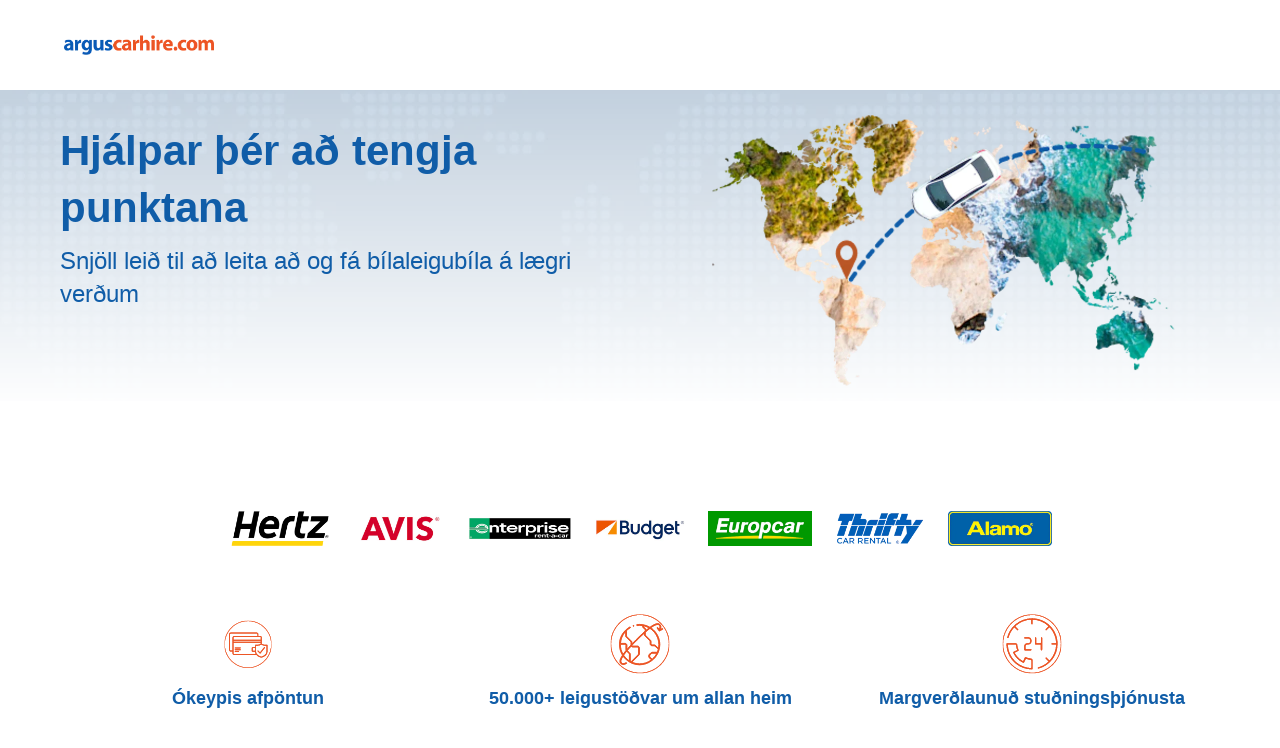

--- FILE ---
content_type: application/xml
request_url: https://specialoffers.cartrawler.com/feeds/424084_arguscarhire_microsite_isVND.xml
body_size: 1170
content:
<?xml version="1.0" encoding="UTF-8"?>
<CT_SpecialOffersRS xmlns="http://www.cartrawler.com/" xmlns:xsi="http://www.w3.org/2001/XMLSchema-instance" xsi:schemaLocation="http://www.cartrawler.com/" Version="1.000" Target="Production" PrimaryLangID="IS"><Campaign Code="arguscarhire_microsite"><Disclaimer>Verð á dag er miðað við 14 daga leigu. Þetta tilboð er háð því að bíllinn sé tiltækur.</Disclaimer><Query><ClientId>424084</ClientId><PickupDateTime>2025-12-17T10:00:00</PickupDateTime><ReturnDateTime>2025-12-24T10:00:00</ReturnDateTime><Residency>IE</Residency><DriversAge>30</DriversAge></Query><Specials Currency="VND"><Offer CountryID="IT" LocationCode="136" LocationName="Rome" AirportCode="CIA" Amount="295130"><![CDATA[?clientId=424084&pickupLocationId=136&returnLocationId=136&currency=VND&countryId=IT&ln=IS&carGroup=0&pickupHour=10&pickupMinute=0&returnHour=10&returnMinute=0&residencyId=IE&age=30&pickupMonth=11&pickupYear=2025&pickupDate=17&returnMonth=11&returnYear=2025&returnDate=24&residence=Írland&residency=Írland&tp=CT_SPECIAL_OFFER_FEED]]><Category Size="1" Name="Mini" Amount="295130"/><Category Size="3" Name="Economy" Amount="353461"/><Category Size="35" Name="Compact elite" Amount="764540"/><Category Size="4" Name="Compact" Amount="422934"/><Category Size="36" Name="Intermediate elite" Amount="1664528"/><Category Size="6" Name="Intermediate" Amount="680644"/><Category Size="7" Name="Standard" Amount="1080592"/><Category Size="8" Name="Fullsize" Amount="2042958"/><Category Size="9" Name="Luxury" Amount="1384348"/><Category Size="10" Name="Premium" Amount="1328156"/><Category Size="44" Amount="602360"/><Category Size="46" Amount="3130153"/><Category Size="47" Amount="1471697"/><Category Size="48" Amount="520328"/></Offer><Offer CountryID="ES" LocationCode="530" LocationName="Madrid" AirportCode="MAD" Amount="237764"><![CDATA[?clientId=424084&pickupLocationId=530&returnLocationId=530&currency=VND&countryId=ES&ln=IS&carGroup=0&pickupHour=10&pickupMinute=0&returnHour=10&returnMinute=0&residencyId=IE&age=30&pickupMonth=11&pickupYear=2025&pickupDate=17&returnMonth=11&returnYear=2025&returnDate=24&residence=Írland&residency=Írland&tp=CT_SPECIAL_OFFER_FEED]]><Category Size="1" Name="Mini" Amount="237764"/><Category Size="34" Name="Economy elite" Amount="888266"/><Category Size="3" Name="Economy" Amount="302694"/><Category Size="35" Name="Compact elite" Amount="535968"/><Category Size="4" Name="Compact" Amount="354300"/><Category Size="36" Name="Intermediate elite" Amount="880683"/><Category Size="37" Name="Standard elite" Amount="1416138"/><Category Size="6" Name="Intermediate" Amount="425957"/><Category Size="7" Name="Standard" Amount="610941"/><Category Size="8" Name="Fullsize" Amount="745403"/><Category Size="9" Name="Luxury" Amount="882896"/><Category Size="10" Name="Premium" Amount="1271320"/><Category Size="43" Amount="705553"/><Category Size="11" Name="Minivan" Amount="1100362"/><Category Size="44" Amount="700100"/><Category Size="45" Amount="703725"/><Category Size="46" Amount="767090"/><Category Size="47" Amount="933286"/><Category Size="48" Amount="401636"/></Offer><Offer CountryID="GB" LocationCode="4513" LocationName="London" AirportCode="LHR" Amount="322617"><![CDATA[?clientId=424084&pickupLocationId=4513&returnLocationId=4513&currency=VND&countryId=GB&ln=IS&carGroup=0&pickupHour=10&pickupMinute=0&returnHour=10&returnMinute=0&residencyId=IE&age=30&pickupMonth=11&pickupYear=2025&pickupDate=17&returnMonth=11&returnYear=2025&returnDate=24&residence=Írland&residency=Írland&tp=CT_SPECIAL_OFFER_FEED]]><Category Size="1" Name="Mini" Amount="322617"/><Category Size="3" Name="Economy" Amount="395559"/><Category Size="35" Name="Compact elite" Amount="1045667"/><Category Size="4" Name="Compact" Amount="416747"/><Category Size="36" Name="Intermediate elite" Amount="529483"/><Category Size="37" Name="Standard elite" Amount="4742600"/><Category Size="6" Name="Intermediate" Amount="587178"/><Category Size="7" Name="Standard" Amount="663087"/><Category Size="40" Name="Luxury elite" Amount="3891519"/><Category Size="8" Name="Fullsize" Amount="1959117"/><Category Size="9" Name="Luxury" Amount="2747958"/><Category Size="10" Name="Premium" Amount="827720"/><Category Size="44" Amount="591834"/><Category Size="45" Amount="2398463"/><Category Size="46" Amount="1071685"/><Category Size="15" Name="Cargo van" Amount="421542"/><Category Size="47" Amount="1619776"/><Category Size="48" Amount="557977"/></Offer><Offer CountryID="FR" LocationCode="153569" LocationName="Paris" AirportCode="CDG" Amount="837605"><![CDATA[?clientId=424084&pickupLocationId=153569&returnLocationId=153569&currency=VND&countryId=FR&ln=IS&carGroup=0&pickupHour=10&pickupMinute=0&returnHour=10&returnMinute=0&residencyId=IE&age=30&pickupMonth=11&pickupYear=2025&pickupDate=17&returnMonth=11&returnYear=2025&returnDate=24&residence=Írland&residency=Írland&tp=CT_SPECIAL_OFFER_FEED]]><Category Size="1" Name="Mini" Amount="837605"/><Category Size="3" Name="Economy" Amount="915272"/><Category Size="35" Name="Compact elite" Amount="1550732"/><Category Size="4" Name="Compact" Amount="927852"/><Category Size="36" Name="Intermediate elite" Amount="2281529"/><Category Size="6" Name="Intermediate" Amount="2020373"/><Category Size="7" Name="Standard" Amount="1763666"/><Category Size="8" Name="Fullsize" Amount="2715209"/><Category Size="9" Name="Luxury" Amount="1739412"/><Category Size="43" Amount="2387287"/><Category Size="44" Amount="2230209"/><Category Size="46" Amount="3870966"/><Category Size="47" Amount="3181679"/><Category Size="48" Amount="1537476"/></Offer></Specials></Campaign></CT_SpecialOffersRS>